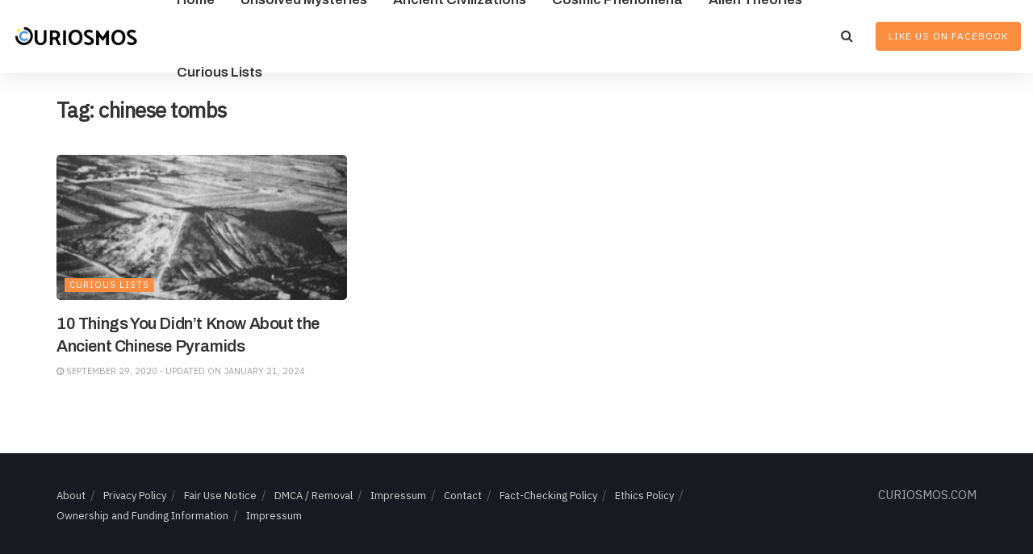

--- FILE ---
content_type: text/html; charset=utf-8
request_url: https://www.google.com/recaptcha/api2/aframe
body_size: 268
content:
<!DOCTYPE HTML><html><head><meta http-equiv="content-type" content="text/html; charset=UTF-8"></head><body><script nonce="CPMBvzn3U6fGQe0JZQsCkQ">/** Anti-fraud and anti-abuse applications only. See google.com/recaptcha */ try{var clients={'sodar':'https://pagead2.googlesyndication.com/pagead/sodar?'};window.addEventListener("message",function(a){try{if(a.source===window.parent){var b=JSON.parse(a.data);var c=clients[b['id']];if(c){var d=document.createElement('img');d.src=c+b['params']+'&rc='+(localStorage.getItem("rc::a")?sessionStorage.getItem("rc::b"):"");window.document.body.appendChild(d);sessionStorage.setItem("rc::e",parseInt(sessionStorage.getItem("rc::e")||0)+1);localStorage.setItem("rc::h",'1769361075073');}}}catch(b){}});window.parent.postMessage("_grecaptcha_ready", "*");}catch(b){}</script></body></html>